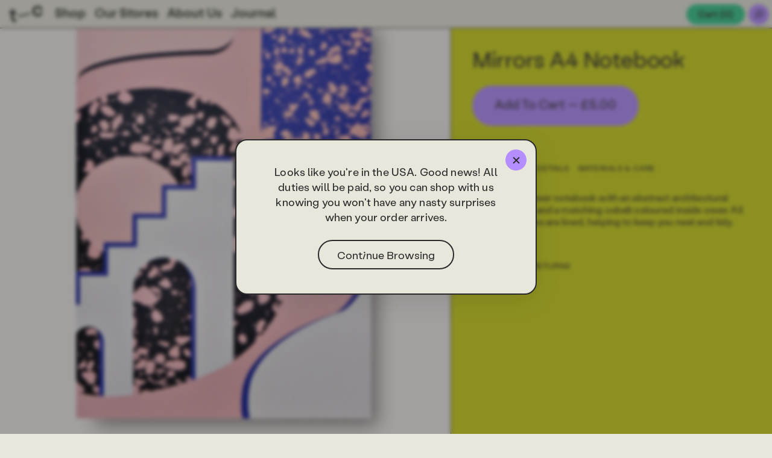

--- FILE ---
content_type: text/css
request_url: https://www.the-completist.com/cdn/shop/t/10/assets/application.css?v=26879644458685153541761214258
body_size: 13192
content:
html,body,div,span,applet,object,iframe,h1,h2,h3,h4,h5,h6,p,.quantity-picker button,blockquote,pre,a,abbr,acronym,address,big,cite,code,del,dfn,em,img,ins,kbd,q,s,samp,small,strike,strong,sub,sup,tt,var,b,u,i,center,dl,dt,dd,ol,ul,li,fieldset,form,label,legend,table,caption,tbody,tfoot,thead,tr,th,td,article,aside,canvas,details,embed,figure,figcaption,footer,header,hgroup,menu,nav,output,ruby,section,summary,time,mark,audio,video{margin:0;padding:0;border:0;font-size:100%;font:inherit;vertical-align:baseline}article,aside,details,figcaption,figure,footer,header,hgroup,menu,nav,section{display:block}@font-face{font-family:labil grotesk regular;src:url(LabilGroteskRegular.eot);src:url(LabilGroteskRegular.eot?#iefix) format("embedded-opentype"),url(/cdn/shop/files/LabilGroteskRegular.woff2?v=1738248493) format("woff2"),url(/cdn/shop/files/LabilGroteskRegular.woff?v=1738248493) format("woff");font-weight:400;font-style:normal}@font-face{font-family:labil grotesk medium;src:url(LabilGroteskMedium.eot);src:url(LabilGroteskMedium.eot?#iefix) format("embedded-opentype"),url(/cdn/shop/files/LabilGroteskMedium.woff2?v=1738248426) format("woff2"),url(/cdn/shop/files/LabilGroteskMedium.woff?v=1738248425) format("woff");font-weight:400;font-style:normal}@font-face{font-family:stabil grotesk regular;src:url(StabilGrotesk-Regular.eot);src:url(StabilGrotesk-Regular.eot?#iefix) format("embedded-opentype"),url(/cdn/shop/files/StabilGrotesk-Regular.woff2?v=1752593296) format("woff2"),url(/cdn/shop/files/StabilGrotesk-Regular.woff?v=1752593296) format("woff");font-weight:400;font-style:normal}@font-face{font-family:stabi grotesk italic;src:url(StabilGrotesk-RegularItalic.eot);src:url(StabilGrotesk-RegularItalic.eot?#iefix) format("embedded-opentype"),url(/cdn/shop/files/StabilGrotesk-RegularItalic.woff2?v=1752593297) format("woff2"),url(/cdn/shop/files/StabilGrotesk-RegularItalic.woff?v=1752593296) format("woff");font-weight:400;font-style:normal}.shopify-pc__banner__dialog{z-index:9999999999999999!important}body{line-height:1;overflow-x:hidden}ol,ul{list-style:none}blockquote,q{quotes:none}*{scrollbar-width:auto;scrollbar-color:var(--purple) #eae9e8}.disabled{color:#d3d3d3}blockquote:before,blockquote:after,q:before,q:after{content:"";content:none}table{border-collapse:collapse;border-spacing:0}:root{--yellow: #d1d61d;--orange: #e97d23;--purple: #b48dff;--green: #39c98f;--blue: #0e0ec5;--pink: #ffa9d8;--black: #2a2a2a;--beige: #d1c7a5;--white: #f3f0ef;--off-white: #e8e7dc }*{font-family:labil grotesk regular,sans-serif;-webkit-box-sizing:border-box;box-sizing:border-box}html,body{width:100%;margin:0;padding:0;color:#2a2a2a;line-height:20px;background-color:var(--off-white)}html{background-color:var(--off-white)}body{font-family:labil grotesk regular,sans-serif;font-size:16px;background-color:var(--off-white);background-size:100%;background-attachment:fixed;background-repeat:no-repeat;background-color:var(--white);-webkit-font-smoothing:antialiased;padding-top:47px}img{max-width:100%;height:auto}h1,.h1,h2,.h2,h3,.h3,.quantity-picker .quantity-text{font-family:labil grotesk regular,Georgia,Times New Roman,Times,serif;color:#2a2a2a}h1,.h1{font-size:5vw;line-height:1.1;letter-spacing:-.005em}h1.page-title.ta-center{padding-top:30px}h4.page-title.ta-center,h2.page-title.ta-center{padding-top:45px}.product-actions span.money{font-size:21px}ul.product-detail-toggle{display:flex;margin-top:63px}h2,.h2{letter-spacing:-1px;padding-bottom:8px;font-size:50px;line-height:1}h3,.h3,#stockist-widget .quantity-picker .quantity-text{font-size:19px!important;line-height:1.15!important}h4{font-size:27px;line-height:1}h5{font-size:47px;line-height:1}h6{font-size:30px;line-height:1.5}p,label,.quantity-picker button{font-family:labil grotesk regular;font-size:16px;line-height:24px;font-family:stabil grotesk regular;line-height:1.275;letter-spacing:.008em!important}.product-detail-toggle{font-family:stabil grotesk regular!important}.p-large,.search-form #search-term,#page-product .description p,#page-product .description .quantity-picker button,.quantity-picker #page-product .description button{font-family:labil grotesk regular;font-size:31px;line-height:40px}a{text-decoration:none;color:#282828}.link-logo{font-size:55px;width:55px}.text-link{font-family:labil grotesk regular;fill:currentColor}.text-link:hover{color:#282828}button[type=submit],.button{appearance:none;-webkit-appearance:none;-moz-appearance:none;-ms-appearance:none;cursor:pointer;background:transparent;border:none;border-radius:0;margin:0;line-height:normal;-webkit-font-smoothing:antialiased;font-weight:400!important;text-align:left;display:inline-block;width:auto;padding:10px 20px;text-align:center;font-size:20px;line-height:20px;background:#282828;color:var(--white)}button#add-to-cart-button{padding:0;background:none;color:var(--purple)}button#add-to-cart-button.out-of-stock{background:var(--orange)!important;color:#494949}.si-button.SI_trigger{background:var(--pink)!important;color:#fff!important;padding:1em 2.3em!important;border-width:1px 1px 0px!important;border-style:solid!important;border-color:#000!important;border-image:initial!important;font-weight:400!important;font-size:16px!important;border-radius:30px 30px 0 0!important;display:block!important;border:0!important;text-shadow:none!important;color:var(--black)!important;font-family:labil grotesk regular,Georgia,Times New Roman,Times,serif!important}button[type=submit]:not(:disabled):hover,.button:not(:disabled):hover{color:var(--black)}button[type=submit].button-cta,.button.button-cta{width:100%;padding:15px}.text-white button[type=submit],.text-white .button{background:var(--white);color:#282828}.text-white button[type=submit]:hover,.text-white .button:hover{color:#282828;background:#e6e6e6}.styled-select{position:relative;display:flex;align-content:center;flex-wrap:nowrap;align-items:center}.styled-select select{appearance:none;-webkit-appearance:none;-moz-appearance:none;-ms-appearance:none;cursor:pointer;background:transparent;border:none;border-radius:0;width:auto;margin:0;padding:0 20px 0 0;line-height:normal;text-align:left;font-family:labil grotesk regular;font-size:13px;line-height:20px;color:currentColor;width:100%}.styled-select .inline-icon{position:absolute;top:0;right:0;pointer-events:none;font-size:.65em}.text-white .styled-select:hover{color:var(--white)}.sub-menu{position:absolute;width:100vw;left:0;padding-left:17px;background:var(--off-white);padding-top:0;height:1px;transform:translateY(-100%)!important;transition:.5s}.static{position:static!important}.main-product-menu{height:47px!important;display:flex;align-items:center;width:100vw;padding-left:17px!important;background:var(--yellow)}.products-menu .header-nav-list{padding-left:0!important}.products-mobile-menu.mobile-menu{width:100vw;background:var(--off-white);padding-top:85px;position:fixed;overflow:scroll;height:100vh;padding-bottom:100px;display:none;z-index:999}#header-global .parent-menu{display:flex;align-items:center;height:100%}ul#popupholder{z-index:-1}.parent-menu a{cursor:pointer}.parent-menu a:hover,.active a,.active{color:var(--purple)}.hide{opacity:0;transition:.25s}.nav-collection_image{width:18vw;margin-top:-5px;position:absolute;right:30px;bottom:30px;display:none}.main-product-menu li{font-family:labil grotesk regular,sans-serif!important;font-size:21px!important}.nav-collection_image-placeholder{width:18vw;margin-top:-5px;position:absolute;right:35px;bottom:20px;pointer-events:none}#stuff:hover .nav-collection_image-placeholder{display:none}li.nested-sub-menu-child:hover .nav-collection_image,.has-grandchildren-parent:hover .nav-collection_image,.no-grandchildren:hover .nav-collection_image{display:block}.nav-image-section{padding-bottom:25%;width:100%;height:auto;margin-top:-5px;padding-right:36%}.nav-image-section img{width:70%}.header-nav-list li .sub-menu a:hover{color:var(--purple)!important}.products-menu{width:100vw;background:var(--yellow);top:47px;left:0;z-index:10;grid-column:1 / 12;text-align:left;position:fixed;padding-right:28px;height:47px;display:flex;align-items:center;visibility:hidden;opacity:0;transition:opacity .35s,visibility .35s}.product-menu-open{visibility:visible;opacity:1}.news_gsap{margin:0;padding:0 0 5px;width:100%;max-width:100%;overflow:hidden;white-space:nowrap;display:inline-block;height:62px;display:flex;align-items:center;justify-content:center}.news_gsap li{list-style:none;margin:0 .3em 0 0;padding:0;display:inline-block;line-height:50px;vertical-align:center;font-size:30px;line-height:1.15}.news_gsap span,.ticker-items,.ticker-wrapper{display:inline-block}.header-nav-list li{display:flex!important;align-items:center}.header-nav-list,.header-nav-list li{font-family:labil grotesk medium,labil grotesk regular;padding-bottom:1px;font-size:21px;line-height:1.35}.slick-lightbox-slick-img{max-height:100vh!important}.cart-link{font-size:16px;background:var(--green);border-radius:50px;padding:1px 19px 4px;border:0px solid;display:flex!important;align-items:center;height:34px;font-family:labil grotesk medium,labil grotesk regular;font-size:16px!important;line-height:.975!important}.sub-menu p{pointer-events:none}.sub-menu li{display:block!important;text-transform:math-auto}.main-text-link{display:inline-block}.header-nav-list .sub-menu{height:auto;padding-top:15px;padding-bottom:45px}.nav-open ul.sub-menu{display:block;height:auto;min-height:50vh;background:var(--white);transform:translateY(54%)!important;transition:.5s}.nav-open ul.sub-menu li.sub-menu-child{display:block!important;text-transform:math-auto;font-family:labil grotesk medium,labil grotesk regular}.nav-open .menu-with-dropdown-link{color:var(--purple)}li.sub-menu-child{padding-bottom:6px}.shrink .h3.nav-list.header-nav-list{padding-left:1.15em}.header-nav-list{padding-left:20px!important}.nav-open ul.sub-menu .header-nav-list li .sub-menu p{line-height:1.95;display:inline-block;font-family:labil grotesk medium,labil grotesk regular}p.has-grandchildren:after{content:"\2193";padding-left:8px;font-size:16px;vertical-align:middle;display:none}.nested-menu-open p.has-grandchildren:after{content:"\2191"}.header-nav-list li .sub-menu p{display:inline-block;font-weight:400;padding-bottom:1px;font-size:19px;line-height:1.4}.sub-menu p:before{padding-right:7px}.sub-menu-child a:hover .sub-menu p:before{content:"\25cf"}.sub-menu-child a{display:inline-flex;font-size:19px!important}.header-nav-list li .sub-menu{column-gap:29px;column-count:2;padding-left:15px;padding-right:calc(28vw + 60px);border-bottom:1px solid}ul.nested-sub-menu{font-size:10px;padding-bottom:20px}a.has-grandchildren-parent .has-grandchildren{font-family:labil grotesk medium,labil grotesk regular;font-size:19px!important}.nested-sub-menu-child p:before{padding-right:5px}.nested-menu-open~.nested-sub-menu{display:block}.header-nav-list .sub-menu li:not(:first-of-type){margin-left:0!important}blockquote cite{display:block;margin-top:20px}.visually-hidden,#page-product .variant-radio{position:absolute!important;height:1px;width:1px;overflow:hidden;clip:rect(1px 1px 1px 1px);clip:rect(1px,1px,1px,1px)}.grid,.collection-list{display:-ms-grid;--gap: 0rem;--line-offset: calc(var(--gap) / 2);--line-thickness: 0px;--line-color: #282828;display:grid;grid-template-columns:repeat(3,minmax(0,1fr));overflow:hidden;gap:var(--gap)}.grid>*,.collection-list>*{min-width:0;min-height:0}.grid.collapse,.collapse.collection-list{grid-column-gap:0;grid-row-gap:0}.two-columns{-ms-grid-columns:1fr 1fr;grid-template-columns:1fr 1fr}.valign-center{display:-webkit-box;display:-ms-flexbox;display:flex;-webkit-box-orient:vertical;-webkit-box-direction:normal;-ms-flex-direction:column;flex-direction:column;justify-content:space-between}.ta-center{text-align:center}.slick-slider{position:relative;display:block;-webkit-box-sizing:border-box;box-sizing:border-box;-webkit-user-select:none;-moz-user-select:none;-ms-user-select:none;user-select:none;-webkit-touch-callout:none;-khtml-user-select:none;-ms-touch-action:pan-y;touch-action:pan-y;-webkit-tap-highlight-color:transparent}.slick-list{position:relative;display:block;overflow:hidden;margin:0;padding:0;height:calc(100vh - 47px)!important}.product-main-slider img{height:calc(100vh - 47px)!important}.slick-list:focus{outline:none}.slick-list.dragging{cursor:pointer;cursor:hand}.slick-slider .slick-track,.slick-slider .slick-list{-webkit-transform:translate3d(0,0,0);-moz-transform:translate3d(0,0,0);-ms-transform:translate3d(0,0,0);-o-transform:translate3d(0,0,0);transform:translateZ(0)}.slick-track{position:relative;top:0;left:0;display:block;margin-left:auto;margin-right:auto}.slick-track:before,.slick-track:after{display:table;content:""}.slick-track:after{clear:both}.slick-loading .slick-track{visibility:hidden}.slick-slide{display:none;float:left;height:100%;min-height:1px}[dir=rtl] .slick-slide{float:right}.slick-slide img{display:block}.slick-slide.slick-loading img{display:none}.slick-slide.dragging img{pointer-events:none}.slick-initialized .slick-slide{display:block}.slick-loading .slick-slide{visibility:hidden}.slick-vertical .slick-slide{display:block;height:auto;border:1px solid transparent}.slick-arrow.slick-hidden{display:none}.inline-icon{display:inline-block;vertical-align:middle;fill:currentColor;width:1em}.inline-icon svg{fill:inherit;max-width:100%;max-height:100%}.inline-icon svg g,.inline-icon svg path,.inline-icon svg rect{fill:var(--black)!important}.inline-icon.current-color-stroke{stroke:currentColor;fill:none}.inline-icon.current-color-stroke svg,.inline-icon.current-color-stroke g,.inline-icon.current-color-stroke path{fill:none;stroke:inherit}#header-global{width:100%;margin-top:0;height:47px;background:var(--off-white);position:fixed;top:0;left:0;z-index:99;display:grid;grid-template-columns:repeat(12,1fr)}.header-global+.products-menu{top:47px}.h3.nav-list.header-nav-list{margin-top:-3px}.split_image_slider_text_section h1:after{content:"\2192";padding-left:15px}.main-menu-nav-open{-webkit-backdrop-filter:blur(5px);backdrop-filter:blur(41px);border-bottom:0px solid!important}span.colour-dot{height:20px;width:20px;display:inline-block;border-radius:50%;margin-left:20px}.template-article .header-middle{display:none}.template-article{padding-top:1em}.header-nav-list{transition-delay:.1s;transition-duration:.5s}.header-middle{opacity:1;transition-delay:.25s;transition-duration:.25s}.logo-micro-header{opacity:0;pointer-events:none;top:7px;transition-duration:.25s}#header-global.shrink .logo-micro-header{opacity:1;pointer-events:visible;transition-delay:.35s;transition-duration:.25s}.logo-micro-header svg g,.logo-micro-header svg path,.logo-micro-header svg rect{fill:var(--black)!important}.logo-micro-header{width:3.5em;height:3.5em;left:15px;display:flex;align-items:center;justify-content:center}body.template-page\.wholesale-registration.demo-1 .about-page-template{border-bottom:1px solid;padding-top:0!important}body.template-page\.wholesale-registration.demo-1 .about-page-template h1{padding:20px 15%;text-align:center}.cf-form-block{width:100%;display:flex;justify-content:center;background:url(https://www.the-completist.com/cdn/shop/files/Screenshot_2023-07-28_at_06.45.13.png?v=1690523122) no-repeat center center fixed;-webkit-background-size:cover;-moz-background-size:cover;-o-background-size:cover;background-size:cover}form.wholesale-registration{padding-left:12%;padding-right:12%}.cf-select-wrap select{padding-right:30px!important;background-image:none;-webkit-appearance:none;-moz-appearance:none;appearance:none;width:100%;height:45px;margin-top:8px;font-family:labil grotesk regular;font-size:21px;line-height:26px;padding-left:7px;color:var(--black)}.cf-field input[type=text],.cf-field input[type=email],.cf-field input[type=number],.cf-field input[type=tel],.cf-field input[type=password],.cf-field textarea{height:45px;margin-top:8px}.header-left{grid-column:1 / 12;text-align:left;position:fixed;padding-left:15px;padding-right:28px;height:47px;display:flex;align-items:center;left:0;top:0;z-index:9;background:var(--off-white);width:100vw;border-bottom:1px solid}.header-right{position:fixed;padding-left:23px;width:33.5vw;height:47px;display:flex;align-items:center;right:5px;justify-content:flex-end}.search-modal-box{width:33.05vw;z-index:999999999;display:flex;align-items:center;justify-content:center;position:fixed;right:0;border-left:1px solid;transform:translateY(-125px);transition:.6s}.search-form{position:relative;width:100%;height:47px;display:flex;align-items:center;position:fixed;background:var(--off-white);text-align:left;line-height:2;transition:.6s;z-index:99999999;border-radius:26px;right:22px;padding:11px 15px 15px}.template-search .search-form{border-radius:0!important;right:0!important;border-top:1px solid;background:var(--yellow);z-index:9}.collection-search,.search-close{cursor:pointer}.search-close svg{width:20px;height:20px}span.inline-icon.icon-x-svg.search-close{position:absolute;right:20px;top:20px;z-index:9;width:25px;height:25px;display:none;cursor:pointer}span.inline-icon.icon-x-svg.product-menu-close{position:absolute;right:25px;z-index:9;width:20px;height:20px;cursor:pointer}.product-menu-close .inline-icon svg{width:20px;height:20px}.extra-menu-close,.sub-menu-close{position:absolute;right:20px;top:20px;z-index:9;width:25px;height:25px;cursor:pointer}.extra-menu h3{font-size:45px!important;line-height:1!important}.fullbleed-img-hp{overflow:hidden}.full-bleed-img{height:150vh;position:relative;background:var(--off-white)}.full-bleed-img img{width:100%;height:100%;object-fit:cover;position:absolute}.full-bleed-img-text{position:sticky;top:50vh;margin-top:0vh;padding:15px 15px 70px;border-radius:8px;width:auto;color:var(--black);display:flex;width:100%;flex-direction:column}.full-bleed-img-text h1{font-size:10vw;bottom:100px;letter-spacing:-2.5px;background:none;border-radius:29px;width:63vw;font-family:labil grotesk medium,labil grotesk regular;line-height:.9}.full-bleed-img-text h2{padding-top:15px;padding-right:30px}.full-bleed-img-text h2:after{content:"\2197";font-size:27px;padding-left:8px;vertical-align:super}.header-right{grid-column:10 / 13;text-align:right;z-index:99999}.header-middle{grid-column:1 / 13;text-align:center}span.inline-icon.logo-svg.logo-main{width:29.5em;margin-top:80px;display:none}.ticker-items li:after{content:"\273a\273a\273a";padding-left:15px;margin-bottom:-3px}.ticker-wrapper{margin:0;padding:0;width:300%;height:70px;var(--off-white)-space: nowrap;display:inline-block}.ticker-container{background:var(--white)!important}.ticker-container-2{border-top:1px solid;border-bottom:1px solid}.ticker-container li,.ticker-container-2 li{list-style:none;margin:0 15px 0 0;padding:0;display:inline-block;line-height:62px;color:var(--black);font-size:50px}.content-block-ticker_with_bg_img{border-top:1px solid}.content-block-hero_upsell_3{border-bottom:1px solid;border-top:1px solid}.content-block-hero_upsell_2{border-top:1px solid}.content-block-split_images{display:none}.content-block-ticker{border-top:1px solid;border-bottom:1px solid;overflow:hidden;display:none!important}.ticker-container span,.ticker-container-2 span{display:inline-block}.ticker-container-2{position:absolute;bottom:20%}.ticker-with-img{height:80vh;position:relative;height:calc(70vh + 1px)}.ticker-bg-img{height:100%;width:100%;object-fit:cover}.homepage-slider img{height:calc(100vh - 19em);width:100%;object-fit:cover}.homepage-slider{height:calc(100vh - 19em);border-bottom:1px solid}img.slider-img{height:100%;width:100%;object-fit:cover}#header-global .link-logo{color:#282828}.header-nav-list,.header-nav-list li{display:inline-block}.header-nav-list li:not(:first-of-type){margin-left:15px}.header-nav-list .text-link,.header-nav-list .text-link:hover{color:#282828}.header-right>*{display:inline-block}.cart-link .cart-item-count{display:inline-block;text-align:center}.subscribe-section{height:25vh;border-bottom:1px solid;display:flex;align-items:center;justify-content:center;gap:45px;padding-left:20%;padding-right:20%;text-align:center;padding-bottom:12px}.subscribe-section h2:after{content:"\2197";font-size:45px;padding-left:6px;vertical-align:super}.footer-left{display:grid;grid-template-columns:repeat(3,1fr);position:relative}.footer-left h2{padding-bottom:20px}.left-column-footer,.middle-column-footer{border-right:1px solid}.footer-column{padding:23px 15px 130px}.footer-column h4{font-family:labil grotesk medium,labil grotesk regular;padding-bottom:20px;line-height:.975}#footer-global{background:var(--beige)}body.template-index.demo-1 #footer-global{border-top:1px solid}#footer-global .footer-image-band{height:300px;background-image:url(//www.the-completist.com/cdn/shop/t/10/assets/hero-stitch.jpg?10649);background-size:cover}#footer-global .footer-inner{width:100%}#footer-global .nav-list,#footer-global .nav-list li{display:block}#footer-global .nav-list:not(:first-of-type){margin-left:20px}.subscribe-block{padding-bottom:40px;text-align:right;padding-right:40px;color:var(--off-white)}.subscribe-block h1{color:var(--off-white);border-bottom:1px solid;display:inline-block}#footer-global .footer-right{margin-top:19px}#footer-global .footer-right>*{display:inline-block}#footer-global .footer-right>*:not(:first-child){margin-left:20px}.template-index #footer-global,.template-404 #footer-global,.template-product #footer-global,.template-search #footer-global{margin-top:0}.footer-logo{bottom:25px;right:30px;position:absolute;width:7em}.product-actions #add-to-cart-button:hover{background:var(--green)}.quantity-picker .option-fieldset{display:inline-block}.quantity-picker button{appearance:none;-webkit-appearance:none;-moz-appearance:none;-ms-appearance:none;cursor:pointer;background:transparent;border:none;border-radius:0;width:auto;margin:0;padding:0;line-height:normal;text-align:left;width:20px;text-align:center}.quantity-picker button:disabled{opacity:.5;cursor:not-allowed}.quantity-picker button:hover{color:#282828}.line-item{display:-webkit-box;display:-ms-flexbox;display:flex;-webkit-box-orient:horizontal;-webkit-box-direction:normal;-ms-flex-direction:row;flex-direction:row;-ms-flex-wrap:nowrap;flex-wrap:nowrap;padding:0}.line-item .line-image{width:33.4%}.line-image img{width:100%;height:100%;object-fit:cover;border-right:1px solid;object-position:31% 114%;object-position:bottom -10px right 0px;background:var(--white)}.cats{z-index:9;position:absolute;left:10px;padding-top:10px;text-transform:uppercase;top:0;display:none}.collection-tab{display:none}.collection-tab-a6,.collection-tab-a5,.collection-tab-a4,.collection-tab-daily,.collection-tab-monthly,.collection-tab-weekly,.collection-tab-diariesplanners,.collection-tab-cards\+wrap,.collection-tab-giftideas,.collection-tab-deskaccessories{display:inline-block}.product-card:hover .cats{display:block}span.preheader.everything{display:none}.cats span{margin-right:1px;padding-bottom:1px;color:var(--black);background:var(--yellow);padding-left:7px;padding-right:7px;border-radius:20px;font-size:13px}.cats span:hover{background:var(--purple)}.line-item .line-info{width:100%;padding-left:10px}.line-item .info-content,.line-item .info-actions{padding-left:0;display:-webkit-box;display:-ms-flexbox;display:flex;-webkit-box-orient:horizontal;-webkit-box-direction:normal;-ms-flex-direction:row;flex-direction:row;-webkit-box-align:center;-ms-flex-align:center;align-items:center;-webkit-box-pack:justify;-ms-flex-pack:justify;justify-content:space-between}.line-item .info-content>*:first-child,.line-item .info-actions>*:first-child{margin-right:20%}.line-item .info-content{-webkit-box-align:start;-ms-flex-align:start;align-items:flex-start;padding-top:10px;padding-right:15px;padding-left:0}.line-item .line-price{color:#282828;text-align:right}.line-item .quantity{color:var(--white);display:none}.line-item{border-bottom:1px solid var(--black)}.cart-contents .cart-empty-text{margin:100px 0}.cart-contents{overflow:auto;max-height:90vh;scrollbar-width:none;-ms-overflow-style:none;padding-bottom:15vh}.cart-header{height:47px;padding-left:15px;padding-right:15px;display:flex;align-items:center;justify-content:flex-end;font-size:21px;font-family:labil grotesk medium,labil grotesk regular;padding-bottom:1px;font-size:21px!important;line-height:.975;display:none;background:var(--white)!important}.cart-close svg{width:20px;height:20px;margin-right:5px;margin-top:10px}span.inline-icon.icon-x-svg.cart-close{margin-top:-5px;width:auto;cursor:pointer}.subtotal-line p{font-size:27px}html.mini-cart-open .text-link{color:var(--white)}html.mini-cart-open .cart-link{color:var(--black)!important}.cart-contents .subtotal-line{padding:20px 0;border-bottom:1px solid rgba(0,0,0,.15);display:-webkit-box;display:-ms-flexbox;display:flex;-webkit-box-orient:horizontal;-webkit-box-direction:normal;-ms-flex-direction:row;flex-direction:row;-webkit-box-align:center;-ms-flex-align:center;align-items:center;-webkit-box-pack:justify;-ms-flex-pack:justify;justify-content:space-between;font-family:labil grotesk medium}.cart-contents .update-button{display:inline-block;width:auto;margin-top:20px;margin-bottom:20px}.cart-contents .cart-buttons{text-align:center}.cart-contents .cart-buttons .button-cta{background:var(--yellow);color:var(--black);font-size:27px;height:63px;text-align:justify;font-family:labil grotesk medium,sans-serif}.cart-contents .currency-note{text-align:center;margin-top:20px}.cart-contents .keep-shopping{display:table;margin:20px auto 0;border-radius:55px;background:var(--purple);color:var(--black);font-size:37px!important;padding:24px 34px 31px}#mini-cart{position:fixed;top:20px;background:var(--off-white);padding:0 0 20px;max-width:35vw;width:100%;z-index:9999999999999999999;height:calc(100% - 38px);margin-left:auto;margin-right:auto;right:22px;overflow:hidden;transform:translate(43vw);transition:.45s;border-radius:24px;border:1px solid}#mini-cart .mini-cart-contents .cart-totals,#mini-cart .mini-cart-contents .currency-note{text-align:left}#mini-cart .mini-cart-contents .update-button{display:none}#mini-cart .mini-cart-contents .subtotal-line{border-top:1px solid var(--black);padding-left:15px;padding-right:15px;background:var(--white);color:var(--black);border-top:1px solid;margin-left:0%;width:100%;font-size:27px;height:63px;padding-bottom:25px;border-bottom:1px solid}.cart-totals{bottom:0;position:absolute;width:100%;z-index:9999999999}.extra-menu h3:before{content:"\25cb";padding-right:6px}.extra-menu li:hover h3:before{content:"\25cf";padding-right:6px}.extra-menu li{cursor:pointer}#no-click{display:none;position:fixed;top:0;left:0;right:0;bottom:0;z-index:999}.blur-bg{display:block!important;-webkit-backdrop-filter:blur(10px);backdrop-filter:blur(10px)}img.standard-page-img{width:34vw;border:1px solid;margin-top:20px;margin-bottom:20px}.about-page-template{background:var(--beige);padding-left:7%;padding-right:7%;padding-top:5vh}div#image{display:flex;align-items:center;justify-content:center}.about-page-template .content-block-quote{text-align:center;position:relative;border-bottom:0px solid!important;height:100%!important;border-top:0px!important}body.template-page\.about-page-template #footer-global,body.template-page\.our-stores-template #footer-global{border-top:1px solid;margin-top:90px}body.template-page\.our-stores-template{background:var(--beige)}body.template-page\.about-page-template .subscribe-section{border-top:1px solid;margin-top:60px;background:var(--beige)}body.template-page\.faqs h3{font-family:labil grotesk medium,sans-serif}body.template-page\.about-page-template{background:var(--beige)}div#text-block{padding-top:20px;padding-bottom:20px}#text-block a{border-bottom:var(--purple) 1px solid}.toggle-content-description strong{font-family:labil grotesk medium,sans-serif}p a{border-bottom:var(--purple) 1px solid}div#text-block p,div#text-block h3{text-align:left;padding-left:15%;padding-right:15%;line-height:1.5!important}div#quote{text-align:center;padding-bottom:20px;line-height:.95;padding-left:5%;padding-right:5%}.card-cms-blur{background-color:var(--purple);filter:blur(11.75em);border-radius:100vw;width:114%;height:79%;position:absolute;top:auto;bottom:-20%;right:-24%;transition:.5s;display:none}.colour-orange .stamp-image-block svg g,.colour-orange .stamp-image-block svg path,.colour-orange .stamp-image-block rect{fill:var(--orange)!important}.colour-pink .stamp-image-block svg g,.colour-pink .stamp-image-block svg path,.colour-pink .stamp-image-block rect{fill:var(--pink)!important}.colour-purple .stamp-image-block svg g,.colour-purple .stamp-image-block svg path,.colour-purple .stamp-image-block rect{fill:var(--purple)!important}.colour-green .stamp-image-block svg g,.colour-green .stamp-image-block svg path,.colour-green .stamp-image-block rect{fill:var(--green)!important}.colour-yellow .stamp-image-block svg g,.colour-yellow .stamp-image-block svg path,.colour-yellow .stamp-image-block rect{fill:var(--yellow)!important}.shape_1-svg,.shape_2-svg,.shape_3-svg{display:none}.shape-shape_1 .shape_1-svg,.shape-shape_2 .shape_2-svg,.shape-shape_3 .shape_3-svg{display:block!important}.content-block-image_text:hover .card-cms-blur{opacity:1!important;transition:.5s}html.mini-cart-open{height:100vh}html.mini-cart-open #mini-cart,html.mini-cart-open #no-click{transform:translate(0)}.option-color{display:inline-block;width:20px;height:20px;position:relative}.option-color .option-color-inner,.option-color .color-swatch{width:100%;height:100%;display:block}.option-color .option-color-inner:after{content:"";display:block;position:absolute;top:-5px;bottom:-5px;left:-5px;right:-5px;border:1px solid #707070;pointer-events:none;border-radius:100%;opacity:0}.option-color .color-swatch{border-radius:100%}.option-color.color-white .color-swatch{border:1px solid rgba(0,0,0,.15)}input[type=radio]:not(:checked):hover+label .option-color .option-color-inner:after{opacity:1}input[type=radio]:checked+label .option-color .option-color-inner:after{opacity:1;border-color:#282828}.product-actions{padding-left:35px;padding-right:35px;padding-top:0;background:var(--yellow);border-left:1px solid;position:sticky;top:47px;min-height:calc(100vh + 1px);border-bottom:1px solid!important;transition:.5s}button.product-form__submit.button{height:67px;display:flex;align-items:center;color:var(--black);font-size:21px;border-radius:44px;padding-left:35px;padding-right:35px;text-align:center;justify-content:center;background:var(--purple);border:2px solid var(--purple);text-transform:capitalize;padding-bottom:16px}button.product-form__submit.button:hover{background:var(--green);border-color:var(--green)}.tooltips-section{position:relative;grid-template-columns:repeat(12,1fr);display:flex;overflow:hidden}.tooltips-section h1{padding-right:20%;font-size:110px}.tooltips-section h2:after{padding-left:15px}.tooltip-overlay{top:-32px!important;margin-top:68%;bottom:13px!important;margin:0!important;right:11px!important;top:unset!important;left:unset!important;box-shadow:none!important;font-size:21px!important;line-height:1.15;max-width:85%!important;background:var(--white);border-radius:32px!important;padding:8px 20px 12px!important}.tooltips-figure{overflow:hidden}.tooltip-header:after{content:"\2192";vertical-align:text-top;padding-left:12px}.style-it-with-block{grid-column:1 / 7;display:flex;align-content:space-between;flex-wrap:wrap;padding:15px 5% 30px 20px;flex-direction:column;justify-content:space-between;border-right:1px solid;width:50%}.style-it-with-block h2{font-size:50px}.tooltips-block{grid-column:7 / 13;width:50%;position:relative}.product-card:last-child{border-right:1px solid;margin-right:0}.product-card{height:62vh;background:var(--white)}.product-card img{transition:.25s}.product_img_2,.product_img_1{position:absolute;top:0;left:0}.underline{border-bottom:1px solid}.product-card{overflow:hidden;transition:.25s}.product-card:hover .product_img_1{display:none}.product-card .link-to-product,.product-card img{display:block}.product-card .card-info{margin-top:20px;position:absolute;bottom:15px;left:15px;right:15px;max-width:100%;padding-right:15%}body.template-collection\.collection-template .product-card .card-info{padding-right:27%!important}.template-collection .subscribe-section{display:none}.product-card .product-price{color:#282828;text-align:right}.collection-filters{grid-template-columns:repeat(2,minmax(0,1fr))!important}.grid.collection-filters{position:relative;z-index:9999999;overflow:visible;display:none}.filter-dropdown{display:none}.filter-dropdown{position:absolute;top:91px;z-index:9999999;width:50%;border-right:1px solid;margin-left:1px}.search{border-left:1px solid}.search-icon{width:34px;height:34px;margin-left:6px;border:0px solid;border-radius:50%;padding:9px;text-align:center;background:var(--purple);cursor:pointer}.extra-icon{width:34px;height:34px;margin-left:6px;border:0px solid;border-radius:50%;padding:9px;text-align:center;background:var(--green);cursor:pointer;font-size:16px!important}.mobile-hamburger-icon{width:40px;height:40px;margin-left:6px;border:0px solid;border-radius:50%;padding:9px;text-align:center;background:var(--yellow);cursor:pointer;font-size:16px!important;display:none}#nav-icon1,#nav-icon2,#nav-icon3,#nav-icon4{position:relative;-webkit-transform:rotate(0deg);-moz-transform:rotate(0deg);-o-transform:rotate(0deg);transform:rotate(0);-webkit-transition:.5s ease-in-out;-moz-transition:.5s ease-in-out;-o-transition:.5s ease-in-out;transition:.5s ease-in-out;cursor:pointer}#nav-icon1 span,#nav-icon3 span,#nav-icon4 span{display:block;position:absolute;height:3.5px;width:26px;background:var(--black);border-radius:55px;opacity:1;left:50%;margin-left:-13px;-webkit-transform:rotate(0deg);-moz-transform:rotate(0deg);-o-transform:rotate(0deg);transform:rotate(0);-webkit-transition:.25s ease-in-out;-moz-transition:.25s ease-in-out;-o-transition:.25s ease-in-out;transition:.25s ease-in-out}#nav-icon3 span:nth-child(1){top:13px}#nav-icon3 span:nth-child(2),#nav-icon3 span:nth-child(3){top:20px}#nav-icon3 span:nth-child(4){top:24px}#nav-icon3.open span:nth-child(1){top:19px;width:0%;left:50%}#nav-icon3.open span:nth-child(2){-webkit-transform:rotate(45deg);-moz-transform:rotate(45deg);-o-transform:rotate(45deg);transform:rotate(45deg)}#nav-icon3.open span:nth-child(3){-webkit-transform:rotate(-45deg);-moz-transform:rotate(-45deg);-o-transform:rotate(-45deg);transform:rotate(-45deg)}#nav-icon3.open span:nth-child(4){top:19px;width:0%;left:50%}.extra-menu{position:fixed;background:var(--off-white);text-align:left;width:33.4%;line-height:2;transform:translateY(-125%);transition:.6s;z-index:99999999;border-radius:26px;right:22px;padding-bottom:15px;padding-top:10px;padding-left:10px}.extra-menu li{padding-left:9px;padding-top:10px;padding-bottom:10px}.pagination li.active{border-radius:50%;width:95px;height:50px;display:flex;align-items:center;justify-content:center;padding-bottom:7px;border:2px solid var(--purple);margin-bottom:-5px}ol.pagination{font-size:45px;display:flex;align-items:center;justify-content:center;padding:19px 20px 20px 15px!important;line-height:1.15!important;border-bottom:1px solid}.pagination li:last-child{padding-left:40px}.pagination li:first-child{padding-right:40px}.collection-intro-block{padding:15px;display:flex;align-content:flex-start;flex-wrap:wrap;flex-direction:column;justify-content:start}.collection-intro-block h2:after{content:" \21b3";display:block}.template-product .product-card{height:67vh;background:var(--white)}.collection-list{-ms-grid-columns:(1fr)[3];grid-template-columns:repeat(3,1fr);-webkit-box-align:center;-ms-flex-align:center;align-items:flex-start;background:var(--off-white)}.template-index .collection-list{-ms-grid-columns:(1fr)[4];grid-template-columns:repeat(3,1fr);-webkit-box-align:center;-ms-flex-align:center;align-items:flex-start;background:var(--off-white);border-top:1px solid}.template-index .product-card{height:67vh;background:var(--white)}.template-index .card-image{height:31vw;margin-left:auto;margin-right:auto}.collection-intro-block h3{padding-bottom:30px}.collection-block-info h2{padding-left:15px;padding-right:10%;font-size:45px;line-height:1;letter-spacing:-1px}span.out-of-stock.h3.add-to-cart-btn{color:var(--orange)}.collection-description{padding:15px 20% 15px 15px}aside.collection-block-info{height:100%;z-index:9;border-top:1px solid;padding-top:15px}.product-recommendations-wrapper aside.collection-block-info{border-right:1px solid;border-bottom:1px solid;border-top:0}#page-collection .collection-block-info{border-bottom:1px solid;background:var(--yellow)}#page-collection aside h3{background:var(--white)}aside h3{font-size:37px!important;padding:19px 20px 20px 15px!important}.product-more aside.collection-block-info{background:var(--purple);border-bottom:1px solid;border-right:1px solid;border-top:0}.product-more .collection-title-tag{width:calc(100% - 40px);max-width:424px;margin-left:40px;background-color:#fafafa;padding:20px;display:none}.product-more .collection-content{overflow-x:auto;overflow-y:hidden;background-color:#fafafa}.product-more .collection-list>*:last-child{padding-right:40px}.search-form{position:relative}.search-form #search-term{appearance:none;-webkit-appearance:none;-moz-appearance:none;-ms-appearance:none;cursor:pointer;background:transparent;border:none;border-radius:0;width:auto;padding:0;line-height:normal;text-align:left;display:block;width:100%;color:var(--black);letter-spacing:0px;line-height:1;font-size:21px;line-height:1.25}.search-form form{width:28.05vw}.search-form #search-term::placeholder{color:var(--black)}.search-form:placeholder{color:var(--black)!important;letter-spacing:.05em}.search-form #search-term:focus{border-bottom-color:#282828}.search-form button{position:absolute;right:15px;bottom:45%;width:auto;border-radius:50px;font-size:35px;height:26px;padding-left:0;padding-right:0;background:none;color:var(--black)}input#ContactFormEmail,input#ContactFormName{height:40px;background:none;width:100%;margin-bottom:10px;padding-top:0;padding-left:6px;font-family:var(--body-font);font-size:21px;border:1px solid}.contact-form input,.contact-form textarea{margin-top:5px}body.template-page\.contact .footer-image-band{display:none!important}body.template-page\.contact #footer-global{border-top:1px solid var(--greyed-out)}body.template-page\.contact input[type=submit]{height:65px!important;padding:0 54px 6px!important;font-size:34px}textarea#ContactFormMessage{border-radius:0!important;background:none;width:100%;margin-left:auto;margin-bottom:10px;padding-top:6px;padding-left:6px;font-family:var(--body-font);font-size:21px;line-height:26px}.contact-form{width:60%;margin-left:auto;margin-right:auto;margin-top:10vh;padding-bottom:90px}#error-404{height:calc(100vh - 100px);background-color:#fafafa;padding-top:40px;padding-bottom:40px;-webkit-box-align:start;-ms-flex-align:start;align-items:flex-start}#error-404 .search-form{width:100%;max-width:600px;margin-top:40px;margin-bottom:auto}#error-404 .button{margin-bottom:0}.slider-button{appearance:none;-webkit-appearance:none;-moz-appearance:none;-ms-appearance:none;cursor:pointer;background:transparent;border:none;border-radius:0;width:auto;margin:-50px 0 0;padding:0;line-height:normal;text-align:left;font-size:50px;width:50px;height:50px;line-height:50px;text-align:center;color:var(--white);position:absolute;top:50%;z-index:1;overflow:hidden}.slider-button:hover{color:#282828}.slider-button.prev{left:0}.slider-button.next{right:0}.hero-slideshow{width:100%;height:calc(100vh - 100px);overflow:hidden}.hero-slideshow .slideshow-wrap{position:relative;height:100%}.hero-slideshow .slide{width:100%;height:calc(100vh - 100px);position:relative;z-index:0;background-color:#fafafa}.hero-slideshow .slide-image{position:absolute;top:0;left:0;right:0;bottom:0}.hero-slideshow .slide-image img{width:100%;height:100%;-o-object-fit:cover;object-fit:cover}.hero-slideshow .slide-content{width:100%;height:100%;z-index:1;position:relative;padding:40px;display:-webkit-box;display:-ms-flexbox;display:flex;-webkit-box-orient:vertical;-webkit-box-direction:normal;-ms-flex-direction:column;flex-direction:column;-webkit-box-align:center;-ms-flex-align:center;align-items:center;-webkit-box-pack:center;-ms-flex-pack:center;justify-content:center}.hero-slideshow .slide-content p,.hero-slideshow .slide-content .quantity-picker button,.quantity-picker .hero-slideshow .slide-content button,.hero-slideshow .slide-content .button{margin-top:20px}div#page-collection{background:var(--off-white);border-left:0px solid;border-top:1px solid var(--black)}.product-card:nth-child(3n){border-right:0!important}.block-img-text h3{align-content:center;position:absolute;bottom:30px;width:auto;display:inline-block;margin-left:auto;margin-right:auto;padding:8px 30px 11px;font-size:36px;text-align:left;right:30px;backface-visibility:blur(5px);transition:.5s;border-radius:20px}.block-img-text h3:hover{padding-left:50px;padding-right:50px;transition:.5s}.landing-text-overlay{font-size:4.5vw;padding:8px 15px 35px;position:absolute;top:0;width:100%;left:0;font-weight:400;border-bottom:1px solid}.block-img-text p:after{content:"\2197";font-size:14px;vertical-align:super;padding-left:5px}.landing-text-overlay h2{letter-spacing:-.5px;padding-bottom:0;font-size:3.25vw;line-height:.86;font-family:labil grotesk medium}.block-image_1,.block-image_2{overflow:hidden}.stamp-image-block{z-index:9;left:120px;bottom:-55px;width:19vw;height:19vw;position:absolute;fill:var(--purple)}.stamp-image-block svg g,.stamp-image-block svg path,.stamp-image-block rect{fill:var(--yellow)!important}.block-image p:after{content:"\2197";font-size:12px;padding-left:4px;vertical-align:super}.content-block-collection{margin-top:-1px}.block-image_1,.block-image_2{position:relative}.stamp{width:160px;height:160px;position:absolute;right:25px;top:30px}.stamp-container{width:65px;height:65px;position:absolute;right:15px;top:15px;display:flex;align-items:center;justify-content:center}.stamp-sale,.stamp-new{width:65px;height:65px;position:absolute;-webkit-animation:rotating 40s linear infinite!important;-moz-animation:rotating 40s linear infinite!important;-ms-animation:rotating 40s linear infinite!important;-o-animation:rotating 40s linear infinite!important;animation:rotating 40s linear infinite!important}.stamp-new-text{width:100%;text-transform:uppercase;font-size:13px;position:absolute;letter-spacing:1px;z-index:9;display:flex;align-items:center;justify-content:center;transform:rotate(9deg);color:var(--black);text-align:center;margin-left:1px;margin-top:1px;letter-spacing:1px!important}.stamp-sale-text{width:100%;text-transform:uppercase;font-size:16px;position:absolute;letter-spacing:1px;z-index:9999999;display:flex;align-items:center;justify-content:center;transform:rotate(9deg);color:var(--black);text-align:center;margin-left:1px;margin-top:-3px}.stamp-new svg g,.stamp-new svg path,.stamp-new rect{fill:var(--yellow)!important}.stamp-sale svg g,.stamp-sale svg path,.stamp-sale rect{fill:var(--pink)!important}span.inline-icon.stamp-svg.stamp-subscribe.rotating{width:150px;height:150px;position:fixed;right:20px;top:13%;z-index:999999999;display:none}.stamp-subscribe svg g,.stamp-subscribe svg path,.stamp-subscribe rect{fill:var(--yellow)!important}.stamp svg g,.stamp svg path,.stamp rect{fill:var(--blue)!important}img.image-hover-2{position:absolute;top:0;left:0}.direction-rtl .block-image_1:hover img.image-hover-2,.direction-ltr .block-image_2:hover img.image-hover-2{display:block}.direction-ltr .block-image_1:hover img,.block-image_2:hover img{transform:scale(1.05);transition:.35s}.block-image_2 img,.block-image_1 img{transition:.35s}.block-image_1:hover img{transform:scale(1.05);transition:.35s}.block-image_1:hover .block-img-text h3{padding-left:50px;padding-right:50px;transition:.35s}.template-blog .subscribe-section{border-top:0px!important}.blog-post-item h3:after{content:"\2197";font-size:15px;vertical-align:super;padding-left:5px}.blog-post-item:hover .blog-post-img img{transform:scale(1.05);transition:.3s}.blog-post-item .blog-post-img img{transition:.3s}.blog-post-item .blog-post-img{overflow:hidden}.block-image_2:hover .block-img-text h3{padding-left:50px;padding-right:50px;transition:.35s}.content-block-image_text .image-text{display:-webkit-box;display:-ms-flexbox;display:flex;-webkit-box-orient:horizontal;-webkit-box-direction:normal;-ms-flex-direction:row;flex-direction:row;-ms-flex-wrap:nowrap;flex-wrap:nowrap}.content-block-image_text .image-text>*{-webkit-box-flex:0;-ms-flex:0 0 50%;flex:0 0 50%}.content-block-image_text .image-text.direction-rtl{-webkit-box-orient:horizontal;-webkit-box-direction:reverse;-ms-flex-direction:row-reverse;flex-direction:row-reverse}.content-block-image_text .image-text.bgcolor-black .block-content{background-color:#282828}.split-images{display:grid;grid-template-columns:repeat(12,1fr);height:calc(100vh - 19em + 1px);grid-auto-rows:1fr;border-bottom:1px solid var(--black);background:var(--beige)}.block-image_1{height:calc(100vh - 19em)}.block-image_1 img,.block-image_2 img{height:calc(100vh - 19em);object-fit:cover;width:100%}.block-image_2{height:calc(100vh - 19em)}.direction-rtl .block-image_2{grid-column:5 / 13;border-left:1px solid}.direction-rtl .block-image_1{grid-column:1 / 5}.direction-ltr .block-image_2{grid-column:9 / 13;order:1}.image-text.direction-rtl .block-image{height:40vw;position:relative;overflow:hidden}.direction-rtl .stamp-image-block{right:-12vw;left:unset!important}.footer-column h4{padding-bottom:20px}.image-text h2{padding-right:10%;font-size:50px;padding-bottom:20px}.image-text h1{padding-right:10%;font-size:65px;padding-top:10px}.split_image_slider_text_section h1{padding-right:20%;font-size:110px}.product-actions.product-action-stuck{top:0;transition:.5s}.image-text.direction-ltr .block-image{position:relative;height:40vw;overflow:hidden}.direction-ltr .block-image_1{grid-column:1 / 9;border-right:1px solid}.blog-post-img{height:500px;width:100%;object-fit:cover;border-bottom:1px solid}.blog-post-img img{object-fit:cover;height:100%;width:100%}.blog-post-item{border-right:1px solid var(--black);border-bottom:1px solid var(--black);height:650px}.blog-post-item h3{line-height:1;padding-right:15%;letter-spacing:-.5px;font-size:21px!important;padding-top:3px}.article-section{text-align:center;margin-top:100px}.template-article{background:var(--beige)}.template-article #footer-global{border-top:1px solid}.article-content img{max-width:40%;width:33vw;border:1px solid;margin-top:50px;margin-bottom:50px}.article-img{width:33vw;border:1px solid;margin-top:50px;margin-bottom:50px}.progress-container{width:100%;height:9px;background:none;top:47px;position:fixed}.progress-bar{height:9px;background:#04aa6d;width:0%}h1.article-title{text-align:center;padding-left:7%;padding-right:7%;font-size:6.25vw}.article-content p{text-align:left;padding-left:15%;padding-right:15%;line-height:28px}.article-content h2{text-align:center;padding-bottom:50px;line-height:.95}.article-content{padding-left:7%;padding-right:7%;padding-bottom:90px}.blog-post-top{padding-left:10px;padding-top:5px}.bgcolor-pink{background:var(--pink)}.color-pink{color:var(--pink)}.bgcolor-orange{background:var(--orange)}.color-orange{color:var(--orange)}.bgcolor-purple{background:var(--purple)}.color-purple{color:var(--purple)}.bgcolor-green{background:var(--green)}.color-green{color:var(--green)}.bgcolor-yellow{background:var(--yellow)}.color-yellow{color:var(--yellow)}aside.collection-block-info{height:100%}.content-block-image_full_width{height:calc(36vw + 1px)}.content-block-image_full_width img{height:100%;width:100%;object-fit:cover}.template-index aside.collection-block-info{border-bottom:1px solid var(--black);border-right:1px solid var(--black);z-index:9;border-top:0;padding-bottom:5px;padding-top:15px}aside{display:flex;align-content:stretch;flex-direction:column;justify-content:space-between}.product-more aside{display:flex;align-content:stretch;flex-direction:column;justify-content:start}aside h3{font-size:37px!important;padding:19px 20px 26px 15px}aside h3:after{content:"\2197";font-size:21px;padding-left:6px;vertical-align:super}.bgcolor-pink aside{background:var(--pink)}.bgcolor-orange aside{background:var(--orange)}.bgcolor-purple aside{background:var(--purple)}.bgcolor-green aside{background:var(--green)}.bgcolor-yellow aside{background:var(--yellow)}.content-block-image_text{border-bottom:1px solid;height:calc(40vw + 1px)}.content-block-image_text .block-image img{display:block;width:100%;height:100%;object-fit:cover}.content-block-image_text .block-content{padding:0 50px 15px 15px;position:relative;overflow:hidden}.direction-rtl .block-content,.image-text.direction-ltr .block-image{border-right:1px solid}.content-block-image_text .block-content-inner{height:100%;width:100%;-webkit-box-align:start;-ms-flex-align:start;align-items:flex-start;margin:0 auto}.content-block-image_text p,.content-block-image_text .quantity-picker button,.quantity-picker .content-block-image_text button,.content-block-image_text .button{margin-top:20px}.content-block-quote{text-align:center;position:relative;border-bottom:1px solid;border-top:1px solid;height:calc(36vw + 1px)}.content-block-quote h1{padding-right:15%;font-size:115px}h2.quote-cta:after{content:"\2197";font-size:29px;padding-left:0;vertical-align:super}.content-block-quote h1:after{content:"\273a";display:inline-block}.quote-cta{position:absolute;left:15px;bottom:30px;font-size:50px}.content-block-quote blockquote{text-align:left;width:100%;margin:0 auto;height:100%;padding-top:20px;padding-left:15px}.content-block-quote .button{margin-top:40px}#page-collection #collection-image{height:33vh;min-height:250px;max-height:800px}#page-collection #collection-image img{width:100%;height:100%;-o-object-fit:cover;object-fit:cover}#page-collection .collection-content{grid-template-columns:repeat(3,1fr)}#page-collection .collection-sidebar{-ms-grid-column-span:2;grid-column:span 2;-ms-grid-row:1;grid-row:1}.card-image{height:24vw;margin-left:auto;margin-right:auto}.product-card .link-to-product,.product-card img{display:block;object-fit:cover;height:100%;width:100%;object-position:center}.product-images .slick-slide:first-child img{transform:scale(1.125);transform-origin:top}.product-images .slick-slide:nth-child(2) img{transform:scale(1.125);transform-origin:top}.split_image_slider_images .product-slider-slides,.split_image_slider_images .product-slider-slides .slick-slider{height:67vh!important}.split_image_slider_images .product-slider-slides,.split_image_slider_images .product-slider-slides .single-image{height:80vh!important}.split_image_slider_container{grid-template-columns:repeat(12,1fr);display:grid;height:80vh}.product_img_2{display:none!important}.product-card:hover .product_img_2{display:block!important}.split_image_slider_text_section{grid-column:1 / 7;display:flex;align-content:space-between;flex-wrap:wrap;padding:20px 0 50px 20px;flex-direction:column;justify-content:space-between}.split_image_slider_images{grid-column:7 / 13;border-left:1px solid;position:relative}.split_image_slider_container{grid-template-columns:repeat(12,1fr);display:grid}.grid{--gap: 0rem;--line-offset: calc(var(--gap) / 2);--line-thickness: 0px;--line-color: #282828;display:grid;grid-template-columns:repeat(3,minmax(0,1fr));overflow:hidden;gap:var(--gap)}.product-card{position:relative;border-right:1px solid;border-bottom:1px solid}.product-card:before,.product-card:after{content:"";position:absolute;background-color:var(--line-color);z-index:1}.product-card:after{inline-size:100vw;block-size:var(--line-thickness);inset-inline-start:0;inset-block-start:calc(var(--line-offset) * -1)}.product-card:before{inline-size:var(--line-thickness);block-size:100vh;inset-inline-start:calc(var(--line-offset) * -1)}#page-collection .product-card:nth-of-type(odd){-ms-grid-column:3;-ms-grid-column-span:4}#page-collection .product-card:nth-of-type(2n){-ms-grid-column:7;-ms-grid-column-span:4}#page-collection .product-card:nth-of-type(1),#page-collection .product-card:nth-of-type(2){-ms-grid-row:1;grid-row:1}#page-collection .collection-description{padding:80px 50% 30px 15px}.collection-description h5{padding-bottom:15px}#page-collection .collection-sorting{margin-top:40px;border-top:1px solid rgba(0,0,0,.15);padding-top:40px}#page-product #product-top{background-color:var(--white);grid-template-columns:repeat(12,1fr);overflow:visible;align-items:flex-start}.product-images img{object-fit:cover;width:100%}.product-slider-with-thumbs{grid-column:1 / 8;z-index:0}.slider-thumbs{grid-column:1 / 7;border-top:1px solid black}.product-slider-slides,.product-slider-slides .single-image{height:calc(100vh - 47px)}.product-slider-slides .single-image img{height:100%}.product-slider-slides .slick-slider{height:calc(100vh - 47px)}.slick-lightbox{position:fixed;background:var(--off-white)!important;top:0;left:0;z-index:999999999!important;width:100%;height:100%;background:#000;-webkit-transition:opacity .05s ease!important;transition:opacity .05s ease!important}.slick-lightbox-close:before{font-size:3.5vw!important;line-height:1!important;color:var(--purple)!important;opacity:1!important;content:"Close"!important;font-family:labil grotesk regular,sans-serif!important}.slick-lightbox .slick-track{transition:0s!important}.slick-lightbox-close{top:10px!important;right:25px!important;display:block!important;height:auto!important;width:auto!important;z-index:99999999!important}.slick-prev{z-index:999999!important;position:absolute!important;height:100%!important;width:50%!important;left:0!important;bottom:0!important;cursor:url("data:image/svg+xml,%3C%3Fxml version='1.0' encoding='utf-8'%3F%3E%3C!-- Generator: Adobe Illustrator 27.8.0, SVG Export Plug-In . SVG Version: 6.00 Build 0) --%3E%3Csvg version='1.1' id='Layer_1' xmlns='http://www.w3.org/2000/svg' xmlns:xlink='http://www.w3.org/1999/xlink' x='0px' y='0px' viewBox='0 0 92.9 74.9' width='90px' height='90px' style='enable-background:new 0 0 92.9 74.9;' xml:space='preserve'%3E%3Cg%3E%3Cpath style='fill:%23A576FF;' d='M92.9,41.4H15.8l27.9,27.2l-6.3,6.3L0,37.5L37.4,0l6.3,6.3L15.9,33.6h77V41.4z'/%3E%3C/g%3E%3C/svg%3E%0A"),pointer!important}.slick-prev:before{content:""!important}.slick-next:before{content:""!important}.slick-next{z-index:999999!important;position:absolute!important;height:100%!important;width:50%!important;right:0!important;bottom:0!important;cursor:url("data:image/svg+xml,%3C%3Fxml version='1.0' encoding='utf-8'%3F%3E%3C!-- Generator: Adobe Illustrator 27.8.0, SVG Export Plug-In . SVG Version: 6.00 Build 0) --%3E%3Csvg version='1.1' id='Layer_1' xmlns='http://www.w3.org/2000/svg' xmlns:xlink='http://www.w3.org/1999/xlink' x='0px' y='0px' viewBox='0 0 92.9 74.9' width='90px' height='90px' style='enable-background:new 0 0 92.9 74.9;' xml:space='preserve'%3E%3Cg%3E%3Cpath style='fill:%23A576FF;' d='M0,33.6h77.1L49.2,6.3L55.5,0l37.4,37.4L55.5,74.9l-6.3-6.3L77,41.4H0V33.6z'/%3E%3C/g%3E%3C/svg%3E%0A"),pointer!important}#page-product .product-images{position:relative;grid-column:1 / 7;background:var(--white)}.product-actions{grid-column:8 / 13;border-bottom:1px solid}.slider-for-products-nav .slick-slide{width:50%!important;display:inline}.slider-thumbs{grid-column:1 / 7}.slider-thumbs .single-image img{height:102.5%}.slider-thumbs .single-image img{transition:.2s}.slider-thumbs .slick-slide{border-bottom:1px solid black!important;overflow:hidden}.slider-thumbs .slick-slide:nth-child(1){border-top:0px solid black!important}.slider-thumbs .slick-slide:nth-child(2){border-top:0px solid black!important}.slider-thumbs .single-image{height:31vw}.slider-thumbs .slick-slide:nth-child(odd){border-right:1px solid black}.template-product{overflow-x:visible!important}.slider-thumbs .slick-track,.slider-thumbs .slick-list{height:auto!important}.slick-vertical .slick-slide{border:0}#page-product .slider-button.prev{left:auto;right:100%;margin-right:20px}#page-product .slider-button.next{right:auto;left:100%;margin-left:20px}#page-product .single-image:not(:first-of-type){display:none}#page-product .image-counter{text-align:center;margin-top:20px;color:var(--white)}#page-product #product-top .product-title{margin-bottom:0;padding-right:5%;margin-top:30px}h1.product-title{font-size:37px!important;line-height:1.1}.product-card .product-title:after{content:"\2197";font-size:17px;vertical-align:super;padding-left:1px;display:none}.add-to-cart-btn{display:none!important}.product-card:hover .price-hide{display:none}span.reduced{text-decoration:line-through;color:var(--pink)}.product-card:hover .add-to-cart-btn{display:inline-block!important}.product-subtitle{text-transform:uppercase;margin-top:20px;font-size:16px}.product-detail-toggle li{display:inline-block;padding-right:15px}.toggle-title{text-transform:uppercase;cursor:pointer;font-size:13px;letter-spacing:.5px}.help-toggle-title{font-size:14px!important}.toggle-content-description p:first-child,.toggle-content{display:none}.toggle-content p{padding-bottom:17px;letter-spacing:.008em!important;padding-right:2.5%}.metafield-rich_text_field h2{font-size:32px;padding-right:15%;font-family:labil grotesk medium,labil grotesk regular;padding-bottom:1px;font-size:21px;letter-spacing:.05px;line-height:1.15;padding-top:12px}.toggle-content li:before{content:"\25cb";padding-right:5px}.toggle-content li{padding-bottom:0;font-size:16px;line-height:1.25;text-indent:-19px;margin-left:19px}.toggle-active{transform:translateY(12px);transition:.5s;display:block}.active-header{border-bottom:1px solid var(--purple);padding-bottom:3px}h6.help-toggle-header:before{content:"\25b7";padding-right:5px}h6.help-toggle-header:before{padding-right:5px}.help-toggle-content{display:none;text-transform:none;line-height:1.2;padding-bottom:20px;padding-top:10px}h6.help-toggle-header.help-toggle-title.help-toggle-active:before{content:"\25bd"}.help-toggle-title{cursor:pointer}.help-toggle-active .help-toggle-content,.help-toggle-active{display:block}.help-toggle-title h6{cursor:pointer}.block-content h6:after{content:"\2197";font-size:19px;padding-left:4px;vertical-align:super}.product-help-toggle{text-transform:uppercase;margin-top:30px;padding-bottom:30px}.product-actions #add-to-cart-form{margin-top:20px}.styled-select:after{content:"\25bc";position:relative;display:inline;float:left}#page-product .product-option-row{display:-webkit-box;display:-ms-flexbox;display:flex;-webkit-box-orient:horizontal;-webkit-box-direction:normal;-ms-flex-direction:row;flex-direction:row;-webkit-box-align:center;-ms-flex-align:center;align-items:center;-webkit-box-pack:justify;-ms-flex-pack:justify;justify-content:center;border-radius:55px;background:var(--white);color:var(--black);font-size:37px!important;padding:20px 25px 24px;margin-top:79px}#page-product .product-option-row:last-of-type{border-bottom:1px solid rgba(0,0,0,.15)}#page-product .styled-select select{text-align-last:center;color:var(--black);font-size:37px!important}#page-product .styled-select select:not(:hover){color:#282828}#page-product .variant-radio+label{display:inline-block;cursor:pointer;color:var(--white)}#page-product .variant-radio:checked+label{color:#282828}#page-product .variant-radio:disabled{cursor:not-allowed;opacity:.5}#page-product .variant-radio:not(:first-of-type)+label{margin-left:5px}.product-actions #add-to-cart-button{margin-top:35px;border-radius:55px;background:var(--purple);color:var(--black);font-size:37px!important}.product-actions button#add-to-cart-button{display:flex;align-items:center;justify-content:center;height:93px}#page-product #product-bottom{-ms-grid-columns:(1fr)[12];grid-template-columns:repeat(12,1fr);grid-row-gap:100px}#page-product .info-section h3{margin-bottom:20px}#page-product .description{-ms-grid-column:3;-ms-grid-column-span:8;grid-column:3/11}#page-product .shipping h3,#page-product .returns h3{color:var(--white)}#page-product .shipping{-ms-grid-column:3;-ms-grid-column-span:4;grid-column:3/7;-ms-grid-row:2;grid-row:2}#page-product .returns{-ms-grid-column:7;-ms-grid-column-span:4;grid-column:7/11;-ms-grid-row:2;grid-row:2}#page-cart .cart-page-contents{max-width:500px;width:100%;margin:40px auto 0}#page-search #search-form-wrap{-ms-grid-columns:(1fr) [12];grid-template-columns:repeat(12,1fr);background:#fafafa;-webkit-box-align:center;-ms-flex-align:center;align-items:center;border-bottom:1px solid}#page-search .search-form,#page-search .results-inner{-ms-grid-column:3;-ms-grid-column-span:8;grid-column:1/13}.results-inner h1{display:none}:focus-visible{outline:0!important}#page-search #search-results{-ms-grid-columns:(1fr)[12];grid-template-columns:repeat(12,1fr)}#page .page-content{margin-top:40px;padding-bottom:15px;padding-left:15px;padding-right:15px}@-webkit-keyframes rotating{0%{-webkit-transform:rotate(0deg);-o-transform:rotate(0deg);transform:rotate(0)}to{-webkit-transform:rotate(360deg);-o-transform:rotate(360deg);transform:rotate(360deg)}}@keyframes rotating{0%{-ms-transform:rotate(0deg);-moz-transform:rotate(0deg);-webkit-transform:rotate(0deg);-o-transform:rotate(0deg);transform:rotate(0)}to{-ms-transform:rotate(360deg);-moz-transform:rotate(360deg);-webkit-transform:rotate(360deg);-o-transform:rotate(360deg);transform:rotate(360deg)}}.rotating{-webkit-animation:rotating 120s linear infinite;-moz-animation:rotating 120s linear infinite;-ms-animation:rotating 120s linear infinite;-o-animation:rotating 120s linear infinite;animation:rotating 120s linear infinite}.demo-2{--color-text: #ddc4a4;--color-bg: #0e0e0e;--color-link: #ede3e3;--color-link-hover: #d68521}.js .loading:before,.js .loading:after{content:"";position:fixed;z-index:1000}.js .loading:before{top:0;left:0;width:100%;height:100%;background:var(--color-bg)}.js .loading:after{top:50%;left:50%;width:60px;height:60px;margin:-30px 0 0 -30px;border-radius:50%;opacity:.4;background:var(--color-link);animation:loaderAnim .7s linear infinite alternate forwards}@keyframes loaderAnim{to{opacity:1;transform:scale3d(.5,.5,1)}}a{text-decoration:none;color:var(--color-link);outline:none;cursor:pointer}a:hover{outline:none}a:focus-visible{outline:2px solid red;background:transparent}.unbutton{background:none;border:0;padding:0;margin:0;font:inherit;cursor:pointer}.unbutton:focus{outline:none}main{counter-reset:section}.splitting .word{white-space:nowrap}.frame{color:var(--color-title);padding:var(--page-padding);display:grid;grid-template-columns:1fr;grid-template-rows:auto auto auto auto;grid-template-areas:"title" "prev" "demos" "sponsor";justify-content:start;justify-items:end;margin-bottom:3rem;grid-gap:.5rem;align-items:start;font-weight:600;font-size:14px}.frame a:not(.frame__title-back),.line{white-space:nowrap;overflow:hidden;position:relative}.frame a:not(.frame__title-back):before,.line:before{content:"";height:1px;width:100%;background:currentColor;position:absolute;top:90%;transition:transform .3s;transform-origin:0% 50%}.frame a:not(.frame__title-back):hover:before,.line:hover:before{transform:scaleX(0);transform-origin:100% 50%}.frame__title{grid-area:title;display:flex;align-items:center}.frame__title-main{font-size:1rem;margin:0;font-weight:400}.frame__title-back{position:relative;display:flex;align-items:flex-end}.frame__title-back svg{fill:currentColor}.frame__prev{grid-area:prev;align-self:start}.frame__demos{display:flex;gap:1rem}.frame__demos span{opacity:.7}.intro{height:100vh;display:grid;place-items:center;text-align:center}.intro__title{display:grid;place-items:center;margin:0;line-height:.9;font-weight:300}.intro__title-pre{font-family:norman-stencil,sans-serif;font-weight:800;text-transform:uppercase;font-size:clamp(2rem,10vw,9rem)}.intro__title-sub{font-size:clamp(1rem,6vw,2.75rem)}.intro__info{position:relative;max-width:20ch;opacity:.6;line-height:1.2;margin-bottom:4rem;padding-bottom:1rem;font-weight:600;font-size:14px}.intro__info:after{content:"";position:absolute;left:50%;width:1px;height:2rem;background:var(--off-white);top:100%}.content{display:flex;flex-direction:column;width:100vw;position:relative;padding:var(--page-padding)}.content:last-child{padding-bottom:40vh}.content--full{padding:0}.content p{max-width:660px;margin:1.5rem auto;font-size:1.25rem;line-height:1.5;font-weight:600}.content--highlight p{font-size:clamp(1rem,3vw,2rem)}.content__title{counter-increment:section}.content__title--left{text-align:left}.content__title--right{text-align:right}.content__title--sides{display:grid;grid-template-rows:auto auto;grid-template-columns:100%;text-align:left;gap:2rem}.content__title--sides span:last-child{justify-self:end}.font-1{font-family:wayfinder-cf,serif;font-weight:100}.font-2{font-family:campaign-serif,sans-serif;font-weight:400}.font-3{font-family:area-normal,sans-serif;font-weight:600}.font-4{font-family:campaign-serif,sans-serif;font-weight:400;font-style:italic}.font-5{font-family:zedou,sans-serif;font-weight:300;text-transform:uppercase}.font-6{font-family:afronaut,sans-serif;font-weight:400}.font-7{font-family:hoss-round-wide,sans-serif;font-weight:400}.font-8{font-family:monotalic,sans-serif;font-weight:400;text-transform:lowercase}.font-9{font-family:aziga,sans-serif;font-weight:400}.font-10{font-family:norman-stencil,sans-serif;font-weight:800}.font-11{font-family:neighbor,sans-serif;font-weight:400}.font-12{font-family:halogen,sans-serif;font-weight:700}.font-13{font-weight:initial;font-family:marlide-display-variable,sans-serif;font-variation-settings:"wght" 400}.font-14{font-weight:initial;font-family:june-expt-variable,sans-serif;font-variation-settings:"STYL" 0}.font-15{font-weight:initial;font-family:june-expt-variable,sans-serif;font-variation-settings:"STYL" 100}.font-16{font-weight:initial;font-family:inge-variable,sans-serif;font-variation-settings:"slnt" 0}.font-17{font-weight:initial;font-family:antipoda-variable,sans-serif;font-variation-settings:"wght" 450,"wdth" 80}.font-18{font-weight:initial;font-family:vinila-variable,sans-serif;font-variation-settings:"slnt" 0,"wght" 100,"wdth" 100}.font-19{font-weight:initial;font-family:nagel-variable,sans-serif;font-variation-settings:"slnt" 0,"wght" 610}.font-20{font-weight:initial;font-family:borax-variable,sans-serif;font-variation-settings:"wght" 400}.font-21{font-family:gigantic,sans-serif;font-weight:900;font-style:normal}.font-22{font-family:capsule,sans-serif;font-weight:400;font-style:normal}.font-23{font-family:arsenica-variable,sans-serif;font-variation-settings:"opsz" 1000,"wght" 300}.font-height{line-height:1.4}.font-height-medium{line-height:.9}.font-medium{font-size:6vw;margin-top:3rem}.font-larger{font-size:27vw}.font-upper{text-transform:uppercase}.font-sub{font-size:5vw;margin-top:2rem;display:block}.splitting .font-sub .word{display:grid;grid-auto-flow:column}.char-wrap{display:inline-block;position:relative;overflow:hidden}@media screen and (min-width: 53em){.frame{justify-items:start;grid-gap:2rem;grid-template-columns:auto auto 1fr auto;grid-template-rows:auto;grid-template-areas:"title prev demos sponsor"}.frame__demos{justify-self:end}}.gift-wrap-section{border-top:1px solid #ccc;padding:20px 15px;margin-bottom:20px}.gift-wrap-header{display:flex;align-items:center;justify-content:space-between;margin-bottom:15px}.gift-wrap-header h3{margin:0;font-size:19px;font-family:labil grotesk medium,sans-serif;color:var(--black)}.gift-wrap-checkbox-label{display:flex;align-items:center;cursor:pointer;font-family:stabil grotesk regular,sans-serif;font-size:16px;color:var(--black)}.gift-wrap-checkbox-label input[type=checkbox]{display:none}.gift-wrap-checkmark{width:20px;height:20px;border:2px solid var(--black);margin-right:10px;display:flex;align-items:center;justify-content:center;transition:all .3s ease;flex-shrink:0}.gift-wrap-checkbox-label input[type=checkbox]:checked+.gift-wrap-checkmark{background-color:var(--purple);border-color:var(--purple)}.gift-wrap-checkbox-label input[type=checkbox]:checked+.gift-wrap-checkmark:after{content:"\2713";color:#fff;font-size:14px;font-weight:700}.gift-wrap-options{margin-top:15px;padding-top:15px;border-top:1px solid #eee;width:100%;box-sizing:border-box}.gift-wrap-products{display:flex;flex-direction:column;gap:15px;margin-bottom:20px;width:100%}.gift-wrap-item{border:1px solid #ddd;border-radius:5px;overflow:hidden;transition:all .3s ease;width:100%;box-sizing:border-box}.gift-wrap-item:hover{border-color:var(--purple)}.gift-wrap-option{display:block;cursor:pointer;width:100%}.gift-wrap-option input[type=radio]{display:none}.gift-wrap-content{display:flex;align-items:center;padding:15px;transition:background-color .3s ease;width:100%;box-sizing:border-box}.gift-wrap-option input[type=radio]:checked+.gift-wrap-content{background-color:var(--purple);color:#fff}.gift-wrap-image{width:90px;height:90px;margin-right:15px;flex-shrink:0}.gift-wrap-image img{width:100%;height:100%;object-fit:cover;border-radius:3px}.gift-wrap-info{flex-grow:1;min-width:0}.gift-wrap-info h4{margin:0 0 5px;font-size:16px;line-height:1.2;word-wrap:break-word}.gift-wrap-price{margin:0;font-size:16px;font-family:labil grotesk medium,sans-serif}.gift-wrap-message{margin-top:20px;width:100%}.gift-wrap-message label{display:block;margin-bottom:8px;font-family:stabil grotesk regular,sans-serif;font-size:16px;color:var(--black)}.gift-wrap-message textarea{width:100%;min-height:80px;padding:12px;border:1px solid #ddd;border-radius:3px;font-family:stabil grotesk regular,sans-serif;font-size:14px;line-height:1.4;resize:vertical;box-sizing:border-box}.gift-wrap-message textarea:focus{outline:none;border-color:var(--purple);box-shadow:0 0 0 2px #b48dff33}.character-count{display:block;text-align:right;margin-top:5px;font-size:12px;font-family:stabil grotesk regular,sans-serif;color:#666}.gift-wrap-total{border-top:1px solid var(--black);padding-left:15px;padding-right:15px;background:var(--white);color:var(--black);border-top:1px solid;margin-left:0%;width:100%;font-size:27px;padding-bottom:25px;border-bottom:1px solid;display:none!important}.gift-wrap-total p{margin:0}@media (max-width: 525px){.gift-wrap-header{flex-direction:column;align-items:flex-start;gap:10px}.gift-wrap-checkbox-label{font-size:14px}.gift-wrap-content{flex-direction:column;text-align:center;padding:10px}.gift-wrap-image{margin-right:0;margin-bottom:10px;margin-top:10px;width:90px;height:90px}.gift-wrap-info h4{font-size:16px}.gift-wrap-price{font-size:14px}.gift-wrap-message textarea{min-height:60px;font-size:16px}.gift-wrap-options{display:block!important;opacity:1!important;visibility:visible!important;position:relative!important;z-index:1!important}.gift-wrap-options.js-gift-wrap-options[style*="display: none"]{display:none!important}}.gift-wrap-options.sliding-down{animation:slideDown .3s ease-out}.gift-wrap-options.sliding-up{animation:slideUp .3s ease-out}@keyframes slideDown{0%{opacity:0;transform:translateY(-10px);max-height:0}to{opacity:1;transform:translateY(0);max-height:500px}}@keyframes slideUp{0%{opacity:1;transform:translateY(0);max-height:500px}to{opacity:0;transform:translateY(-10px);max-height:0}}.gift-wrap-message{margin-bottom:20px;width:100%}.gift-wrap-products{margin-top:0;margin-bottom:0}.gift-wrap-total{display:flex;justify-content:space-between;align-items:center;font-family:stabil grotesk regular,sans-serif;font-size:16px;border-bottom:1px solid #eee;margin-bottom:0;padding:8px 15px}.subtotal-line{display:flex;justify-content:space-between;align-items:center;padding:8px 0;font-family:stabil grotesk regular,sans-serif;font-size:16px;border-bottom:1px solid #eee}html,body{overscroll-behavior:none;overscroll-behavior-y:none}body{-webkit-overflow-scrolling:touch}html{overscroll-behavior-x:none}.no-bounce{overscroll-behavior:none}
/*# sourceMappingURL=/cdn/shop/t/10/assets/application.css.map?v=26879644458685153541761214258 */
